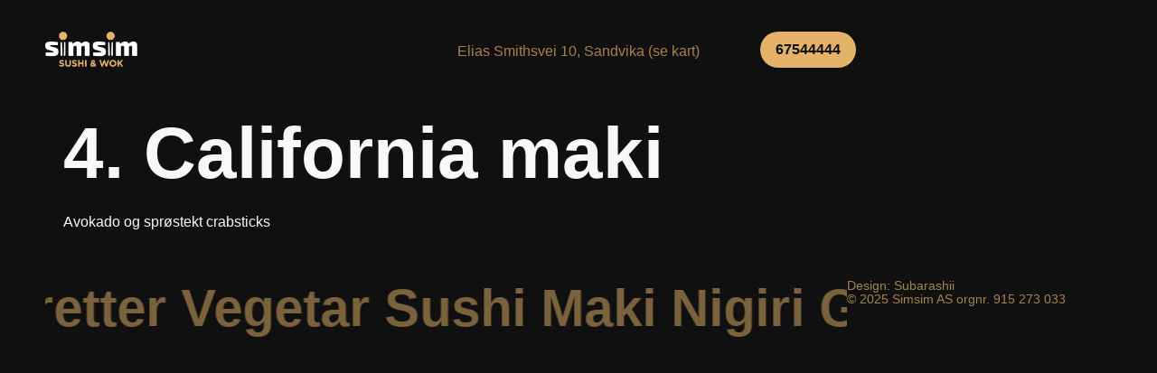

--- FILE ---
content_type: text/html; charset=UTF-8
request_url: https://www.simsim.no/matretter/california-maki/
body_size: 9971
content:
<!doctype html>
<html lang="nb-NO">
<head>
	<meta charset="UTF-8">
	<meta name="viewport" content="width=device-width, initial-scale=1">
	<link rel="profile" href="https://gmpg.org/xfn/11">
	<title>4. California maki &#8211; Simsim</title>
<meta name='robots' content='max-image-preview:large' />
	<style>img:is([sizes="auto" i], [sizes^="auto," i]) { contain-intrinsic-size: 3000px 1500px }</style>
	<link rel="alternate" type="application/rss+xml" title="Simsim &raquo; strøm" href="https://www.simsim.no/feed/" />
<script>
window._wpemojiSettings = {"baseUrl":"https:\/\/s.w.org\/images\/core\/emoji\/16.0.1\/72x72\/","ext":".png","svgUrl":"https:\/\/s.w.org\/images\/core\/emoji\/16.0.1\/svg\/","svgExt":".svg","source":{"concatemoji":"https:\/\/www.simsim.no\/wp-includes\/js\/wp-emoji-release.min.js?ver=6.8.3"}};
/*! This file is auto-generated */
!function(s,n){var o,i,e;function c(e){try{var t={supportTests:e,timestamp:(new Date).valueOf()};sessionStorage.setItem(o,JSON.stringify(t))}catch(e){}}function p(e,t,n){e.clearRect(0,0,e.canvas.width,e.canvas.height),e.fillText(t,0,0);var t=new Uint32Array(e.getImageData(0,0,e.canvas.width,e.canvas.height).data),a=(e.clearRect(0,0,e.canvas.width,e.canvas.height),e.fillText(n,0,0),new Uint32Array(e.getImageData(0,0,e.canvas.width,e.canvas.height).data));return t.every(function(e,t){return e===a[t]})}function u(e,t){e.clearRect(0,0,e.canvas.width,e.canvas.height),e.fillText(t,0,0);for(var n=e.getImageData(16,16,1,1),a=0;a<n.data.length;a++)if(0!==n.data[a])return!1;return!0}function f(e,t,n,a){switch(t){case"flag":return n(e,"\ud83c\udff3\ufe0f\u200d\u26a7\ufe0f","\ud83c\udff3\ufe0f\u200b\u26a7\ufe0f")?!1:!n(e,"\ud83c\udde8\ud83c\uddf6","\ud83c\udde8\u200b\ud83c\uddf6")&&!n(e,"\ud83c\udff4\udb40\udc67\udb40\udc62\udb40\udc65\udb40\udc6e\udb40\udc67\udb40\udc7f","\ud83c\udff4\u200b\udb40\udc67\u200b\udb40\udc62\u200b\udb40\udc65\u200b\udb40\udc6e\u200b\udb40\udc67\u200b\udb40\udc7f");case"emoji":return!a(e,"\ud83e\udedf")}return!1}function g(e,t,n,a){var r="undefined"!=typeof WorkerGlobalScope&&self instanceof WorkerGlobalScope?new OffscreenCanvas(300,150):s.createElement("canvas"),o=r.getContext("2d",{willReadFrequently:!0}),i=(o.textBaseline="top",o.font="600 32px Arial",{});return e.forEach(function(e){i[e]=t(o,e,n,a)}),i}function t(e){var t=s.createElement("script");t.src=e,t.defer=!0,s.head.appendChild(t)}"undefined"!=typeof Promise&&(o="wpEmojiSettingsSupports",i=["flag","emoji"],n.supports={everything:!0,everythingExceptFlag:!0},e=new Promise(function(e){s.addEventListener("DOMContentLoaded",e,{once:!0})}),new Promise(function(t){var n=function(){try{var e=JSON.parse(sessionStorage.getItem(o));if("object"==typeof e&&"number"==typeof e.timestamp&&(new Date).valueOf()<e.timestamp+604800&&"object"==typeof e.supportTests)return e.supportTests}catch(e){}return null}();if(!n){if("undefined"!=typeof Worker&&"undefined"!=typeof OffscreenCanvas&&"undefined"!=typeof URL&&URL.createObjectURL&&"undefined"!=typeof Blob)try{var e="postMessage("+g.toString()+"("+[JSON.stringify(i),f.toString(),p.toString(),u.toString()].join(",")+"));",a=new Blob([e],{type:"text/javascript"}),r=new Worker(URL.createObjectURL(a),{name:"wpTestEmojiSupports"});return void(r.onmessage=function(e){c(n=e.data),r.terminate(),t(n)})}catch(e){}c(n=g(i,f,p,u))}t(n)}).then(function(e){for(var t in e)n.supports[t]=e[t],n.supports.everything=n.supports.everything&&n.supports[t],"flag"!==t&&(n.supports.everythingExceptFlag=n.supports.everythingExceptFlag&&n.supports[t]);n.supports.everythingExceptFlag=n.supports.everythingExceptFlag&&!n.supports.flag,n.DOMReady=!1,n.readyCallback=function(){n.DOMReady=!0}}).then(function(){return e}).then(function(){var e;n.supports.everything||(n.readyCallback(),(e=n.source||{}).concatemoji?t(e.concatemoji):e.wpemoji&&e.twemoji&&(t(e.twemoji),t(e.wpemoji)))}))}((window,document),window._wpemojiSettings);
</script>
<style id='wp-emoji-styles-inline-css'>

	img.wp-smiley, img.emoji {
		display: inline !important;
		border: none !important;
		box-shadow: none !important;
		height: 1em !important;
		width: 1em !important;
		margin: 0 0.07em !important;
		vertical-align: -0.1em !important;
		background: none !important;
		padding: 0 !important;
	}
</style>
<link rel='stylesheet' id='wp-block-library-css' href='https://www.simsim.no/wp-includes/css/dist/block-library/style.min.css?ver=6.8.3' media='all' />
<style id='global-styles-inline-css'>
:root{--wp--preset--aspect-ratio--square: 1;--wp--preset--aspect-ratio--4-3: 4/3;--wp--preset--aspect-ratio--3-4: 3/4;--wp--preset--aspect-ratio--3-2: 3/2;--wp--preset--aspect-ratio--2-3: 2/3;--wp--preset--aspect-ratio--16-9: 16/9;--wp--preset--aspect-ratio--9-16: 9/16;--wp--preset--color--black: #000000;--wp--preset--color--cyan-bluish-gray: #abb8c3;--wp--preset--color--white: #ffffff;--wp--preset--color--pale-pink: #f78da7;--wp--preset--color--vivid-red: #cf2e2e;--wp--preset--color--luminous-vivid-orange: #ff6900;--wp--preset--color--luminous-vivid-amber: #fcb900;--wp--preset--color--light-green-cyan: #7bdcb5;--wp--preset--color--vivid-green-cyan: #00d084;--wp--preset--color--pale-cyan-blue: #8ed1fc;--wp--preset--color--vivid-cyan-blue: #0693e3;--wp--preset--color--vivid-purple: #9b51e0;--wp--preset--gradient--vivid-cyan-blue-to-vivid-purple: linear-gradient(135deg,rgba(6,147,227,1) 0%,rgb(155,81,224) 100%);--wp--preset--gradient--light-green-cyan-to-vivid-green-cyan: linear-gradient(135deg,rgb(122,220,180) 0%,rgb(0,208,130) 100%);--wp--preset--gradient--luminous-vivid-amber-to-luminous-vivid-orange: linear-gradient(135deg,rgba(252,185,0,1) 0%,rgba(255,105,0,1) 100%);--wp--preset--gradient--luminous-vivid-orange-to-vivid-red: linear-gradient(135deg,rgba(255,105,0,1) 0%,rgb(207,46,46) 100%);--wp--preset--gradient--very-light-gray-to-cyan-bluish-gray: linear-gradient(135deg,rgb(238,238,238) 0%,rgb(169,184,195) 100%);--wp--preset--gradient--cool-to-warm-spectrum: linear-gradient(135deg,rgb(74,234,220) 0%,rgb(151,120,209) 20%,rgb(207,42,186) 40%,rgb(238,44,130) 60%,rgb(251,105,98) 80%,rgb(254,248,76) 100%);--wp--preset--gradient--blush-light-purple: linear-gradient(135deg,rgb(255,206,236) 0%,rgb(152,150,240) 100%);--wp--preset--gradient--blush-bordeaux: linear-gradient(135deg,rgb(254,205,165) 0%,rgb(254,45,45) 50%,rgb(107,0,62) 100%);--wp--preset--gradient--luminous-dusk: linear-gradient(135deg,rgb(255,203,112) 0%,rgb(199,81,192) 50%,rgb(65,88,208) 100%);--wp--preset--gradient--pale-ocean: linear-gradient(135deg,rgb(255,245,203) 0%,rgb(182,227,212) 50%,rgb(51,167,181) 100%);--wp--preset--gradient--electric-grass: linear-gradient(135deg,rgb(202,248,128) 0%,rgb(113,206,126) 100%);--wp--preset--gradient--midnight: linear-gradient(135deg,rgb(2,3,129) 0%,rgb(40,116,252) 100%);--wp--preset--font-size--small: 13px;--wp--preset--font-size--medium: 20px;--wp--preset--font-size--large: 36px;--wp--preset--font-size--x-large: 42px;--wp--preset--spacing--20: 0.44rem;--wp--preset--spacing--30: 0.67rem;--wp--preset--spacing--40: 1rem;--wp--preset--spacing--50: 1.5rem;--wp--preset--spacing--60: 2.25rem;--wp--preset--spacing--70: 3.38rem;--wp--preset--spacing--80: 5.06rem;--wp--preset--shadow--natural: 6px 6px 9px rgba(0, 0, 0, 0.2);--wp--preset--shadow--deep: 12px 12px 50px rgba(0, 0, 0, 0.4);--wp--preset--shadow--sharp: 6px 6px 0px rgba(0, 0, 0, 0.2);--wp--preset--shadow--outlined: 6px 6px 0px -3px rgba(255, 255, 255, 1), 6px 6px rgba(0, 0, 0, 1);--wp--preset--shadow--crisp: 6px 6px 0px rgba(0, 0, 0, 1);}:root { --wp--style--global--content-size: 800px;--wp--style--global--wide-size: 1200px; }:where(body) { margin: 0; }.wp-site-blocks > .alignleft { float: left; margin-right: 2em; }.wp-site-blocks > .alignright { float: right; margin-left: 2em; }.wp-site-blocks > .aligncenter { justify-content: center; margin-left: auto; margin-right: auto; }:where(.wp-site-blocks) > * { margin-block-start: 24px; margin-block-end: 0; }:where(.wp-site-blocks) > :first-child { margin-block-start: 0; }:where(.wp-site-blocks) > :last-child { margin-block-end: 0; }:root { --wp--style--block-gap: 24px; }:root :where(.is-layout-flow) > :first-child{margin-block-start: 0;}:root :where(.is-layout-flow) > :last-child{margin-block-end: 0;}:root :where(.is-layout-flow) > *{margin-block-start: 24px;margin-block-end: 0;}:root :where(.is-layout-constrained) > :first-child{margin-block-start: 0;}:root :where(.is-layout-constrained) > :last-child{margin-block-end: 0;}:root :where(.is-layout-constrained) > *{margin-block-start: 24px;margin-block-end: 0;}:root :where(.is-layout-flex){gap: 24px;}:root :where(.is-layout-grid){gap: 24px;}.is-layout-flow > .alignleft{float: left;margin-inline-start: 0;margin-inline-end: 2em;}.is-layout-flow > .alignright{float: right;margin-inline-start: 2em;margin-inline-end: 0;}.is-layout-flow > .aligncenter{margin-left: auto !important;margin-right: auto !important;}.is-layout-constrained > .alignleft{float: left;margin-inline-start: 0;margin-inline-end: 2em;}.is-layout-constrained > .alignright{float: right;margin-inline-start: 2em;margin-inline-end: 0;}.is-layout-constrained > .aligncenter{margin-left: auto !important;margin-right: auto !important;}.is-layout-constrained > :where(:not(.alignleft):not(.alignright):not(.alignfull)){max-width: var(--wp--style--global--content-size);margin-left: auto !important;margin-right: auto !important;}.is-layout-constrained > .alignwide{max-width: var(--wp--style--global--wide-size);}body .is-layout-flex{display: flex;}.is-layout-flex{flex-wrap: wrap;align-items: center;}.is-layout-flex > :is(*, div){margin: 0;}body .is-layout-grid{display: grid;}.is-layout-grid > :is(*, div){margin: 0;}body{padding-top: 0px;padding-right: 0px;padding-bottom: 0px;padding-left: 0px;}a:where(:not(.wp-element-button)){text-decoration: underline;}:root :where(.wp-element-button, .wp-block-button__link){background-color: #32373c;border-width: 0;color: #fff;font-family: inherit;font-size: inherit;line-height: inherit;padding: calc(0.667em + 2px) calc(1.333em + 2px);text-decoration: none;}.has-black-color{color: var(--wp--preset--color--black) !important;}.has-cyan-bluish-gray-color{color: var(--wp--preset--color--cyan-bluish-gray) !important;}.has-white-color{color: var(--wp--preset--color--white) !important;}.has-pale-pink-color{color: var(--wp--preset--color--pale-pink) !important;}.has-vivid-red-color{color: var(--wp--preset--color--vivid-red) !important;}.has-luminous-vivid-orange-color{color: var(--wp--preset--color--luminous-vivid-orange) !important;}.has-luminous-vivid-amber-color{color: var(--wp--preset--color--luminous-vivid-amber) !important;}.has-light-green-cyan-color{color: var(--wp--preset--color--light-green-cyan) !important;}.has-vivid-green-cyan-color{color: var(--wp--preset--color--vivid-green-cyan) !important;}.has-pale-cyan-blue-color{color: var(--wp--preset--color--pale-cyan-blue) !important;}.has-vivid-cyan-blue-color{color: var(--wp--preset--color--vivid-cyan-blue) !important;}.has-vivid-purple-color{color: var(--wp--preset--color--vivid-purple) !important;}.has-black-background-color{background-color: var(--wp--preset--color--black) !important;}.has-cyan-bluish-gray-background-color{background-color: var(--wp--preset--color--cyan-bluish-gray) !important;}.has-white-background-color{background-color: var(--wp--preset--color--white) !important;}.has-pale-pink-background-color{background-color: var(--wp--preset--color--pale-pink) !important;}.has-vivid-red-background-color{background-color: var(--wp--preset--color--vivid-red) !important;}.has-luminous-vivid-orange-background-color{background-color: var(--wp--preset--color--luminous-vivid-orange) !important;}.has-luminous-vivid-amber-background-color{background-color: var(--wp--preset--color--luminous-vivid-amber) !important;}.has-light-green-cyan-background-color{background-color: var(--wp--preset--color--light-green-cyan) !important;}.has-vivid-green-cyan-background-color{background-color: var(--wp--preset--color--vivid-green-cyan) !important;}.has-pale-cyan-blue-background-color{background-color: var(--wp--preset--color--pale-cyan-blue) !important;}.has-vivid-cyan-blue-background-color{background-color: var(--wp--preset--color--vivid-cyan-blue) !important;}.has-vivid-purple-background-color{background-color: var(--wp--preset--color--vivid-purple) !important;}.has-black-border-color{border-color: var(--wp--preset--color--black) !important;}.has-cyan-bluish-gray-border-color{border-color: var(--wp--preset--color--cyan-bluish-gray) !important;}.has-white-border-color{border-color: var(--wp--preset--color--white) !important;}.has-pale-pink-border-color{border-color: var(--wp--preset--color--pale-pink) !important;}.has-vivid-red-border-color{border-color: var(--wp--preset--color--vivid-red) !important;}.has-luminous-vivid-orange-border-color{border-color: var(--wp--preset--color--luminous-vivid-orange) !important;}.has-luminous-vivid-amber-border-color{border-color: var(--wp--preset--color--luminous-vivid-amber) !important;}.has-light-green-cyan-border-color{border-color: var(--wp--preset--color--light-green-cyan) !important;}.has-vivid-green-cyan-border-color{border-color: var(--wp--preset--color--vivid-green-cyan) !important;}.has-pale-cyan-blue-border-color{border-color: var(--wp--preset--color--pale-cyan-blue) !important;}.has-vivid-cyan-blue-border-color{border-color: var(--wp--preset--color--vivid-cyan-blue) !important;}.has-vivid-purple-border-color{border-color: var(--wp--preset--color--vivid-purple) !important;}.has-vivid-cyan-blue-to-vivid-purple-gradient-background{background: var(--wp--preset--gradient--vivid-cyan-blue-to-vivid-purple) !important;}.has-light-green-cyan-to-vivid-green-cyan-gradient-background{background: var(--wp--preset--gradient--light-green-cyan-to-vivid-green-cyan) !important;}.has-luminous-vivid-amber-to-luminous-vivid-orange-gradient-background{background: var(--wp--preset--gradient--luminous-vivid-amber-to-luminous-vivid-orange) !important;}.has-luminous-vivid-orange-to-vivid-red-gradient-background{background: var(--wp--preset--gradient--luminous-vivid-orange-to-vivid-red) !important;}.has-very-light-gray-to-cyan-bluish-gray-gradient-background{background: var(--wp--preset--gradient--very-light-gray-to-cyan-bluish-gray) !important;}.has-cool-to-warm-spectrum-gradient-background{background: var(--wp--preset--gradient--cool-to-warm-spectrum) !important;}.has-blush-light-purple-gradient-background{background: var(--wp--preset--gradient--blush-light-purple) !important;}.has-blush-bordeaux-gradient-background{background: var(--wp--preset--gradient--blush-bordeaux) !important;}.has-luminous-dusk-gradient-background{background: var(--wp--preset--gradient--luminous-dusk) !important;}.has-pale-ocean-gradient-background{background: var(--wp--preset--gradient--pale-ocean) !important;}.has-electric-grass-gradient-background{background: var(--wp--preset--gradient--electric-grass) !important;}.has-midnight-gradient-background{background: var(--wp--preset--gradient--midnight) !important;}.has-small-font-size{font-size: var(--wp--preset--font-size--small) !important;}.has-medium-font-size{font-size: var(--wp--preset--font-size--medium) !important;}.has-large-font-size{font-size: var(--wp--preset--font-size--large) !important;}.has-x-large-font-size{font-size: var(--wp--preset--font-size--x-large) !important;}
:root :where(.wp-block-pullquote){font-size: 1.5em;line-height: 1.6;}
</style>
<link rel='stylesheet' id='hello-elementor-css' href='https://usercontent.one/wp/www.simsim.no/wp-content/themes/hello-elementor/assets/css/reset.css?ver=3.4.5&media=1756751372' media='all' />
<link rel='stylesheet' id='hello-elementor-theme-style-css' href='https://usercontent.one/wp/www.simsim.no/wp-content/themes/hello-elementor/assets/css/theme.css?ver=3.4.5&media=1756751372' media='all' />
<link rel='stylesheet' id='hello-elementor-header-footer-css' href='https://usercontent.one/wp/www.simsim.no/wp-content/themes/hello-elementor/assets/css/header-footer.css?ver=3.4.5&media=1756751372' media='all' />
<link rel='stylesheet' id='elementor-frontend-css' href='https://usercontent.one/wp/www.simsim.no/wp-content/plugins/elementor/assets/css/frontend.min.css?ver=3.32.5&media=1756751372' media='all' />
<link rel='stylesheet' id='elementor-post-3053-css' href='https://usercontent.one/wp/www.simsim.no/wp-content/uploads/elementor/css/post-3053.css?media=1756751372?ver=1762564014' media='all' />
<link rel='stylesheet' id='widget-image-css' href='https://usercontent.one/wp/www.simsim.no/wp-content/plugins/elementor/assets/css/widget-image.min.css?ver=3.32.5&media=1756751372' media='all' />
<link rel='stylesheet' id='widget-heading-css' href='https://usercontent.one/wp/www.simsim.no/wp-content/plugins/elementor/assets/css/widget-heading.min.css?ver=3.32.5&media=1756751372' media='all' />
<link rel='stylesheet' id='elementor-icons-css' href='https://usercontent.one/wp/www.simsim.no/wp-content/plugins/elementor/assets/lib/eicons/css/elementor-icons.min.css?ver=5.44.0&media=1756751372' media='all' />
<link rel='stylesheet' id='elementor-post-3514-css' href='https://usercontent.one/wp/www.simsim.no/wp-content/uploads/elementor/css/post-3514.css?media=1756751372?ver=1762564014' media='all' />
<link rel='stylesheet' id='elementor-post-3531-css' href='https://usercontent.one/wp/www.simsim.no/wp-content/uploads/elementor/css/post-3531.css?media=1756751372?ver=1762564014' media='all' />
<link rel='stylesheet' id='elementor-gf-local-dmsans-css' href='http://www.simsim.no/wp-content/uploads/elementor/google-fonts/css/dmsans.css?ver=1742258431' media='all' />
<link rel='stylesheet' id='elementor-icons-Line-and-solid-icons_food-css' href='http://www.simsim.no/wp-content/uploads/elementor/custom-icons/Line-and-solid-icons_food/style.css?ver=1.0.0' media='all' />
<link rel='stylesheet' id='elementor-icons-NyeIkoner-css' href='http://www.simsim.no/wp-content/uploads/elementor/custom-icons/NyeIkoner/style.css?ver=1.0.0' media='all' />
<script src="https://www.simsim.no/wp-includes/js/jquery/jquery.min.js?ver=3.7.1" id="jquery-core-js"></script>
<script src="https://www.simsim.no/wp-includes/js/jquery/jquery-migrate.min.js?ver=3.4.1" id="jquery-migrate-js"></script>
<link rel="https://api.w.org/" href="https://www.simsim.no/wp-json/" /><link rel="alternate" title="JSON" type="application/json" href="https://www.simsim.no/wp-json/wp/v2/matretter/3911" /><link rel="EditURI" type="application/rsd+xml" title="RSD" href="https://www.simsim.no/xmlrpc.php?rsd" />
<meta name="generator" content="WordPress 6.8.3" />
<link rel="canonical" href="https://www.simsim.no/matretter/california-maki/" />
<link rel='shortlink' href='https://www.simsim.no/?p=3911' />
<link rel="alternate" title="oEmbed (JSON)" type="application/json+oembed" href="https://www.simsim.no/wp-json/oembed/1.0/embed?url=https%3A%2F%2Fwww.simsim.no%2Fmatretter%2Fcalifornia-maki%2F" />
<link rel="alternate" title="oEmbed (XML)" type="text/xml+oembed" href="https://www.simsim.no/wp-json/oembed/1.0/embed?url=https%3A%2F%2Fwww.simsim.no%2Fmatretter%2Fcalifornia-maki%2F&#038;format=xml" />
<style>[class*=" icon-oc-"],[class^=icon-oc-]{speak:none;font-style:normal;font-weight:400;font-variant:normal;text-transform:none;line-height:1;-webkit-font-smoothing:antialiased;-moz-osx-font-smoothing:grayscale}.icon-oc-one-com-white-32px-fill:before{content:"901"}.icon-oc-one-com:before{content:"900"}#one-com-icon,.toplevel_page_onecom-wp .wp-menu-image{speak:none;display:flex;align-items:center;justify-content:center;text-transform:none;line-height:1;-webkit-font-smoothing:antialiased;-moz-osx-font-smoothing:grayscale}.onecom-wp-admin-bar-item>a,.toplevel_page_onecom-wp>.wp-menu-name{font-size:16px;font-weight:400;line-height:1}.toplevel_page_onecom-wp>.wp-menu-name img{width:69px;height:9px;}.wp-submenu-wrap.wp-submenu>.wp-submenu-head>img{width:88px;height:auto}.onecom-wp-admin-bar-item>a img{height:7px!important}.onecom-wp-admin-bar-item>a img,.toplevel_page_onecom-wp>.wp-menu-name img{opacity:.8}.onecom-wp-admin-bar-item.hover>a img,.toplevel_page_onecom-wp.wp-has-current-submenu>.wp-menu-name img,li.opensub>a.toplevel_page_onecom-wp>.wp-menu-name img{opacity:1}#one-com-icon:before,.onecom-wp-admin-bar-item>a:before,.toplevel_page_onecom-wp>.wp-menu-image:before{content:'';position:static!important;background-color:rgba(240,245,250,.4);border-radius:102px;width:18px;height:18px;padding:0!important}.onecom-wp-admin-bar-item>a:before{width:14px;height:14px}.onecom-wp-admin-bar-item.hover>a:before,.toplevel_page_onecom-wp.opensub>a>.wp-menu-image:before,.toplevel_page_onecom-wp.wp-has-current-submenu>.wp-menu-image:before{background-color:#76b82a}.onecom-wp-admin-bar-item>a{display:inline-flex!important;align-items:center;justify-content:center}#one-com-logo-wrapper{font-size:4em}#one-com-icon{vertical-align:middle}.imagify-welcome{display:none !important;}</style><meta name="generator" content="Elementor 3.32.5; features: additional_custom_breakpoints; settings: css_print_method-external, google_font-enabled, font_display-swap">
			<style>
				.e-con.e-parent:nth-of-type(n+4):not(.e-lazyloaded):not(.e-no-lazyload),
				.e-con.e-parent:nth-of-type(n+4):not(.e-lazyloaded):not(.e-no-lazyload) * {
					background-image: none !important;
				}
				@media screen and (max-height: 1024px) {
					.e-con.e-parent:nth-of-type(n+3):not(.e-lazyloaded):not(.e-no-lazyload),
					.e-con.e-parent:nth-of-type(n+3):not(.e-lazyloaded):not(.e-no-lazyload) * {
						background-image: none !important;
					}
				}
				@media screen and (max-height: 640px) {
					.e-con.e-parent:nth-of-type(n+2):not(.e-lazyloaded):not(.e-no-lazyload),
					.e-con.e-parent:nth-of-type(n+2):not(.e-lazyloaded):not(.e-no-lazyload) * {
						background-image: none !important;
					}
				}
			</style>
						<meta name="theme-color" content="#101010">
			<link rel="icon" href="https://usercontent.one/wp/www.simsim.no/wp-content/uploads/2023/02/cropped-SS_favicon-32x32.png?media=1756751372" sizes="32x32" />
<link rel="icon" href="https://usercontent.one/wp/www.simsim.no/wp-content/uploads/2023/02/cropped-SS_favicon-192x192.png?media=1756751372" sizes="192x192" />
<link rel="apple-touch-icon" href="https://usercontent.one/wp/www.simsim.no/wp-content/uploads/2023/02/cropped-SS_favicon-180x180.png?media=1756751372" />
<meta name="msapplication-TileImage" content="https://usercontent.one/wp/www.simsim.no/wp-content/uploads/2023/02/cropped-SS_favicon-270x270.png?media=1756751372" />
		<style id="wp-custom-css">
			.elementor-widget-text-editor p:last-child{ margin-bottom:0px;}

::selection {
    color: #000000;
    background: #E4B369;
}		</style>
		</head>
<body class="wp-singular matretter-template-default single single-matretter postid-3911 wp-embed-responsive wp-theme-hello-elementor hello-elementor-default elementor-default elementor-kit-3053">


<a class="skip-link screen-reader-text" href="#content">Skip to content</a>

		<header data-elementor-type="header" data-elementor-id="3514" class="elementor elementor-3514 elementor-location-header" data-elementor-post-type="elementor_library">
			<div class="elementor-element elementor-element-35f4426 e-con-full e-flex e-con e-parent" data-id="35f4426" data-element_type="container">
		<div class="elementor-element elementor-element-21b29c9 e-con-full e-flex e-con e-parent" data-id="21b29c9" data-element_type="container">
				<div class="elementor-element elementor-element-b48356e elementor-widget elementor-widget-image" data-id="b48356e" data-element_type="widget" data-widget_type="image.default">
				<div class="elementor-widget-container">
																<a href="https://www.simsim.no">
							<img width="356" height="134" src="https://usercontent.one/wp/www.simsim.no/wp-content/uploads/2023/02/SimsimLogo2.png?media=1756751372" class="attachment-large size-large wp-image-3100" alt="" srcset="https://usercontent.one/wp/www.simsim.no/wp-content/uploads/2023/02/SimsimLogo2.png?media=1756751372 356w, https://usercontent.one/wp/www.simsim.no/wp-content/uploads/2023/02/SimsimLogo2-300x113.png?media=1756751372 300w" sizes="(max-width: 356px) 100vw, 356px" />								</a>
															</div>
				</div>
				</div>
		<div class="elementor-element elementor-element-e7b4507 e-con-full e-flex e-con e-parent" data-id="e7b4507" data-element_type="container">
				<div class="elementor-element elementor-element-f81a869 elementor-widget elementor-widget-text-editor" data-id="f81a869" data-element_type="widget" data-widget_type="text-editor.default">
				<div class="elementor-widget-container">
									<div class="x9f619 x1n2onr6 x1ja2u2z x78zum5 x2lah0s x1nhvcw1 x1qjc9v5 xozqiw3 x1q0g3np xyamay9 xykv574 xbmpl8g x4cne27 xifccgj"><div class="x1i10hfl xjbqb8w x6umtig x1b1mbwd xaqea5y xav7gou x9f619 x1ypdohk xt0psk2 xe8uvvx xdj266r x11i5rnm xat24cr x1mh8g0r xexx8yu x4uap5 x18d9i69 xkhd6sd x16tdsg8 x1hl2dhg xggy1nq x1a2a7pz x1heor9g xt0b8zv" tabindex="0" role="button"><a href="https://goo.gl/maps/SiasBcLoabrd7twQ8" target="_blank" rel="noopener"><span class="x193iq5w xeuugli x13faqbe x1vvkbs xlh3980 xvmahel x1n0sxbx x1lliihq x1s928wv xhkezso x1gmr53x x1cpjm7i x1fgarty x1943h6x xudqn12 x3x7a5m x6prxxf xvq8zen xo1l8bm xzsf02u" dir="auto">Elias Smithsvei 10, Sandvika (se kart)</span></a></div></div>								</div>
				</div>
				</div>
		<div class="elementor-element elementor-element-48e6b95 e-con-full e-flex e-con e-parent" data-id="48e6b95" data-element_type="container">
				<div class="elementor-element elementor-element-18d1c5b elementor-hidden-desktop elementor-hidden-tablet elementor-view-default elementor-widget elementor-widget-icon" data-id="18d1c5b" data-element_type="widget" data-widget_type="icon.default">
				<div class="elementor-widget-container">
							<div class="elementor-icon-wrapper">
			<a class="elementor-icon" href="https://goo.gl/maps/SiasBcLoabrd7twQ8" target="_blank">
			<i aria-hidden="true" class="ikon Line-and-solid-iconslocation"></i>			</a>
		</div>
						</div>
				</div>
				<div class="elementor-element elementor-element-759a7eb elementor-hidden-desktop elementor-view-default elementor-widget elementor-widget-icon" data-id="759a7eb" data-element_type="widget" data-widget_type="icon.default">
				<div class="elementor-widget-container">
							<div class="elementor-icon-wrapper">
			<a class="elementor-icon" href="https://www.simsim.no/meny-2/">
			<i aria-hidden="true" class="ikon Line-and-solid-iconsmenu-book-alt"></i>			</a>
		</div>
						</div>
				</div>
				<div class="elementor-element elementor-element-cd3d2e0 elementor-hidden-desktop elementor-view-default elementor-widget elementor-widget-icon" data-id="cd3d2e0" data-element_type="widget" data-widget_type="icon.default">
				<div class="elementor-widget-container">
							<div class="elementor-icon-wrapper">
			<a class="elementor-icon" href="tel:%2067544444">
			<i aria-hidden="true" class="icon nyeikoner-phone"></i>			</a>
		</div>
						</div>
				</div>
				<div class="elementor-element elementor-element-dccd4ab elementor-hidden-mobile elementor-widget elementor-widget-button" data-id="dccd4ab" data-element_type="widget" data-widget_type="button.default">
				<div class="elementor-widget-container">
									<div class="elementor-button-wrapper">
					<a class="elementor-button elementor-button-link elementor-size-sm" href="tel:%2067544444">
						<span class="elementor-button-content-wrapper">
						<span class="elementor-button-icon">
				<i aria-hidden="true" class="icon nyeikoner-phone"></i>			</span>
									<span class="elementor-button-text">67544444</span>
					</span>
					</a>
				</div>
								</div>
				</div>
				</div>
				</div>
				</header>
		
<main id="content" class="site-main post-3911 matretter type-matretter status-publish has-post-thumbnail hentry category-maki kategori-maki">

			<div class="page-header">
			<h1 class="entry-title">4. California maki</h1>		</div>
	
	<div class="page-content">
		
<p>Avokado og sprøstekt crabsticks</p>

		
			</div>

	
</main>

			<footer data-elementor-type="footer" data-elementor-id="3531" class="elementor elementor-3531 elementor-location-footer" data-elementor-post-type="elementor_library">
			<div class="elementor-element elementor-element-c9768d7 e-con-full e-flex e-con e-parent" data-id="c9768d7" data-element_type="container">
		<div class="elementor-element elementor-element-6119e3c e-con-full e-flex e-con e-child" data-id="6119e3c" data-element_type="container">
		<div class="elementor-element elementor-element-a6d2380 e-con-full e-flex e-con e-child" data-id="a6d2380" data-element_type="container">
				<div class="elementor-element elementor-element-a131d99 elementor-widget elementor-widget-html" data-id="a131d99" data-element_type="widget" data-widget_type="html.default">
				<div class="elementor-widget-container">
					<style>
body{
    --speed: 20s;
}
.sliding-text .elementor-widget-wrap{
    display: block !important;
}
.sliding-text .elementor-widget{
    overflow: hidden;
    width: 10000vw !important;
    max-width: 10000vw !important;
}
.sliding-text .sliding .elementor-widget-container{
    -webkit-animation: sliding var(--speed) linear infinite;
    -moz-animation: sliding var(--speed) linear infinite;
    -o-animation: sliding var(--speed) linear infinite;
    animation: sliding var(--speed) linear infinite;
}
.sliding-text .elementor-widget-container{
    float: left;
}
.sliding-text.reverse{
    transform: rotate(180deg);
}
.sliding-text.reverse .sliding .elementor-heading-title{
    transform: scale(-1, -1);
}
@keyframe sliding{
0%{ transform: translateX(0); }
100%{ transform: translateX(-100%); }
}
@-webkit-keyframes sliding {
0%{ transform: translateX(0); }
100%{ transform: translateX(-100%); }
}
@-moz-keyframes sliding {
0%{ transform: translateX(0); }
100%{ transform: translateX(-100%); }
}
@-o-keyframes sliding {
0%{ transform: translateX(0); }
100%{ transform: translateX(-100%); }
}
@keyframes sliding {
0%{ transform: translateX(0); }
100%{ transform: translateX(-100%); }
}
</style>

<script src="https://code.jquery.com/jquery-3.6.0.min.js"></script>
<script>
var $ = jQuery

$(document).ready(function(){

    var h = []

    $('.sliding-text').each(function(){
        h.push($(this).find('.elementor-widget').clone().html())
    })
    
    function init(){
        $('.sliding-text').each(function(i){

            var $this = $(this)

            $this.find('.elementor-widget').removeClass('sliding')

            var amount = Math.ceil($(window).width()/$(this).find('.elementor-widget-container').outerWidth(true)) + 1

            $this.find('.elementor-widget').empty().addClass('sliding')
            $this.find('.elementor-widget').html(h[i].repeat(amount))
        })  
    }
    
    init()
    $(window).on('load resize', init)
})
</script>

				</div>
				</div>
		<div class="elementor-element elementor-element-f6fa4b4 e-con-full sliding-text e-flex e-con e-child" data-id="f6fa4b4" data-element_type="container">
				<div class="elementor-element elementor-element-87f1ba4 elementor-widget elementor-widget-heading" data-id="87f1ba4" data-element_type="widget" data-widget_type="heading.default">
				<div class="elementor-widget-container">
					<h3 class="elementor-heading-title elementor-size-default">Varmretter  Vegetar  Sushi   Maki   Nigiri   Gunkan  Sashimi  </h3>				</div>
				</div>
				</div>
				</div>
		<div class="elementor-element elementor-element-489ce85 e-con-full e-flex e-con e-child" data-id="489ce85" data-element_type="container">
				<div class="elementor-element elementor-element-8347659 elementor-widget elementor-widget-text-editor" data-id="8347659" data-element_type="widget" data-widget_type="text-editor.default">
				<div class="elementor-widget-container">
									<div class="x9f619 x1n2onr6 x1ja2u2z x78zum5 x2lah0s x1nhvcw1 x1qjc9v5 xozqiw3 x1q0g3np xyamay9 xykv574 xbmpl8g x4cne27 xifccgj"><p class="x1i10hfl xjbqb8w x6umtig x1b1mbwd xaqea5y xav7gou x9f619 x1ypdohk xt0psk2 xe8uvvx xdj266r x11i5rnm xat24cr x1mh8g0r xexx8yu x4uap5 x18d9i69 xkhd6sd x16tdsg8 x1hl2dhg xggy1nq x1a2a7pz x1heor9g xt0b8zv" tabindex="0" role="button"><a href="http://www.tomyhoang.com/" target="_blank" rel="noopener"><span class="x193iq5w xeuugli x13faqbe x1vvkbs xlh3980 xvmahel x1n0sxbx x1lliihq x1s928wv xhkezso x1gmr53x x1cpjm7i x1fgarty x1943h6x xudqn12 x3x7a5m x6prxxf xvq8zen xo1l8bm xzsf02u" dir="auto">Design: Subarashii</span></a></p></div>								</div>
				</div>
				<div class="elementor-element elementor-element-0b0b879 elementor-widget elementor-widget-heading" data-id="0b0b879" data-element_type="widget" data-widget_type="heading.default">
				<div class="elementor-widget-container">
					<h6 class="elementor-heading-title elementor-size-default">© 2025 Simsim AS orgnr. 915 273 033</h6>				</div>
				</div>
				</div>
				</div>
				</div>
				</footer>
		
<script type="speculationrules">
{"prefetch":[{"source":"document","where":{"and":[{"href_matches":"\/*"},{"not":{"href_matches":["\/wp-*.php","\/wp-admin\/*","\/wp-content\/uploads\/*","\/wp-content\/*","\/wp-content\/plugins\/*","\/wp-content\/themes\/hello-elementor\/*","\/*\\?(.+)"]}},{"not":{"selector_matches":"a[rel~=\"nofollow\"]"}},{"not":{"selector_matches":".no-prefetch, .no-prefetch a"}}]},"eagerness":"conservative"}]}
</script>

			<script>
				const lazyloadRunObserver = () => {
					const lazyloadBackgrounds = document.querySelectorAll( `.e-con.e-parent:not(.e-lazyloaded)` );
					const lazyloadBackgroundObserver = new IntersectionObserver( ( entries ) => {
						entries.forEach( ( entry ) => {
							if ( entry.isIntersecting ) {
								let lazyloadBackground = entry.target;
								if( lazyloadBackground ) {
									lazyloadBackground.classList.add( 'e-lazyloaded' );
								}
								lazyloadBackgroundObserver.unobserve( entry.target );
							}
						});
					}, { rootMargin: '200px 0px 200px 0px' } );
					lazyloadBackgrounds.forEach( ( lazyloadBackground ) => {
						lazyloadBackgroundObserver.observe( lazyloadBackground );
					} );
				};
				const events = [
					'DOMContentLoaded',
					'elementor/lazyload/observe',
				];
				events.forEach( ( event ) => {
					document.addEventListener( event, lazyloadRunObserver );
				} );
			</script>
			<script src="https://usercontent.one/wp/www.simsim.no/wp-content/themes/hello-elementor/assets/js/hello-frontend.js?ver=3.4.5&media=1756751372" id="hello-theme-frontend-js"></script>
<script src="https://usercontent.one/wp/www.simsim.no/wp-content/plugins/elementor/assets/js/webpack.runtime.min.js?ver=3.32.5&media=1756751372" id="elementor-webpack-runtime-js"></script>
<script src="https://usercontent.one/wp/www.simsim.no/wp-content/plugins/elementor/assets/js/frontend-modules.min.js?ver=3.32.5&media=1756751372" id="elementor-frontend-modules-js"></script>
<script src="https://www.simsim.no/wp-includes/js/jquery/ui/core.min.js?ver=1.13.3" id="jquery-ui-core-js"></script>
<script id="elementor-frontend-js-before">
var elementorFrontendConfig = {"environmentMode":{"edit":false,"wpPreview":false,"isScriptDebug":false},"i18n":{"shareOnFacebook":"Del p\u00e5 Facebook","shareOnTwitter":"Del p\u00e5 Twitter","pinIt":"Fest det","download":"Last ned","downloadImage":"Last ned bilde","fullscreen":"Fullskjerm","zoom":"Zoom","share":"Del","playVideo":"Start video","previous":"Forrige","next":"Neste","close":"Lukk","a11yCarouselPrevSlideMessage":"Previous slide","a11yCarouselNextSlideMessage":"Next slide","a11yCarouselFirstSlideMessage":"This is the first slide","a11yCarouselLastSlideMessage":"This is the last slide","a11yCarouselPaginationBulletMessage":"Go to slide"},"is_rtl":false,"breakpoints":{"xs":0,"sm":480,"md":768,"lg":1025,"xl":1440,"xxl":1600},"responsive":{"breakpoints":{"mobile":{"label":"Mobil st\u00e5ende","value":767,"default_value":767,"direction":"max","is_enabled":true},"mobile_extra":{"label":"Mobil liggende","value":880,"default_value":880,"direction":"max","is_enabled":false},"tablet":{"label":"Tablet Portrait","value":1024,"default_value":1024,"direction":"max","is_enabled":true},"tablet_extra":{"label":"Tablet Landscape","value":1200,"default_value":1200,"direction":"max","is_enabled":false},"laptop":{"label":"Laptop","value":1366,"default_value":1366,"direction":"max","is_enabled":false},"widescreen":{"label":"Bredskjerm","value":2400,"default_value":2400,"direction":"min","is_enabled":false}},
"hasCustomBreakpoints":false},"version":"3.32.5","is_static":false,"experimentalFeatures":{"additional_custom_breakpoints":true,"container":true,"theme_builder_v2":true,"hello-theme-header-footer":true,"nested-elements":true,"home_screen":true,"global_classes_should_enforce_capabilities":true,"e_variables":true,"cloud-library":true,"e_opt_in_v4_page":true,"import-export-customization":true,"mega-menu":true,"e_pro_variables":true},"urls":{"assets":"https:\/\/www.simsim.no\/wp-content\/plugins\/elementor\/assets\/","ajaxurl":"https:\/\/www.simsim.no\/wp-admin\/admin-ajax.php","uploadUrl":"http:\/\/www.simsim.no\/wp-content\/uploads"},"nonces":{"floatingButtonsClickTracking":"6d564810de"},"swiperClass":"swiper","settings":{"page":[],"editorPreferences":[]},"kit":{"body_background_background":"classic","active_breakpoints":["viewport_mobile","viewport_tablet"],"global_image_lightbox":"yes","lightbox_enable_counter":"yes","lightbox_enable_fullscreen":"yes","lightbox_enable_zoom":"yes","lightbox_enable_share":"yes","lightbox_title_src":"title","lightbox_description_src":"description","hello_header_logo_type":"title","hello_header_menu_layout":"horizontal","hello_footer_logo_type":"logo"},"post":{"id":3911,"title":"4.%20California%20maki%20%E2%80%93%20Simsim","excerpt":"","featuredImage":"https:\/\/www.simsim.no\/wp-content\/uploads\/2014\/05\/California.jpg"}};
</script>
<script src="https://usercontent.one/wp/www.simsim.no/wp-content/plugins/elementor/assets/js/frontend.min.js?ver=3.32.5&media=1756751372" id="elementor-frontend-js"></script>
<script src="https://usercontent.one/wp/www.simsim.no/wp-content/plugins/elementor-pro/assets/js/webpack-pro.runtime.min.js?ver=3.32.3&media=1756751372" id="elementor-pro-webpack-runtime-js"></script>
<script src="https://www.simsim.no/wp-includes/js/dist/hooks.min.js?ver=4d63a3d491d11ffd8ac6" id="wp-hooks-js"></script>
<script src="https://www.simsim.no/wp-includes/js/dist/i18n.min.js?ver=5e580eb46a90c2b997e6" id="wp-i18n-js"></script>
<script id="wp-i18n-js-after">
wp.i18n.setLocaleData( { 'text direction\u0004ltr': [ 'ltr' ] } );
</script>
<script id="elementor-pro-frontend-js-before">
var ElementorProFrontendConfig = {"ajaxurl":"https:\/\/www.simsim.no\/wp-admin\/admin-ajax.php","nonce":"a7cc1d6a7d","urls":{"assets":"https:\/\/www.simsim.no\/wp-content\/plugins\/elementor-pro\/assets\/","rest":"https:\/\/www.simsim.no\/wp-json\/"},"settings":{"lazy_load_background_images":true},"popup":{"hasPopUps":false},"shareButtonsNetworks":{"facebook":{"title":"Facebook","has_counter":true},"twitter":{"title":"Twitter"},"linkedin":{"title":"LinkedIn","has_counter":true},"pinterest":{"title":"Pinterest","has_counter":true},"reddit":{"title":"Reddit","has_counter":true},"vk":{"title":"VK","has_counter":true},"odnoklassniki":{"title":"OK","has_counter":true},"tumblr":{"title":"Tumblr"},"digg":{"title":"Digg"},"skype":{"title":"Skype"},"stumbleupon":{"title":"StumbleUpon","has_counter":true},"mix":{"title":"Mix"},"telegram":{"title":"Telegram"},"pocket":{"title":"Pocket","has_counter":true},"xing":{"title":"XING","has_counter":true},"whatsapp":{"title":"WhatsApp"},"email":{"title":"Email"},"print":{"title":"Print"},"x-twitter":{"title":"X"},"threads":{"title":"Threads"}},
"facebook_sdk":{"lang":"nb_NO","app_id":""},"lottie":{"defaultAnimationUrl":"https:\/\/www.simsim.no\/wp-content\/plugins\/elementor-pro\/modules\/lottie\/assets\/animations\/default.json"}};
</script>
<script src="https://usercontent.one/wp/www.simsim.no/wp-content/plugins/elementor-pro/assets/js/frontend.min.js?ver=3.32.3&media=1756751372" id="elementor-pro-frontend-js"></script>
<script src="https://usercontent.one/wp/www.simsim.no/wp-content/plugins/elementor-pro/assets/js/elements-handlers.min.js?ver=3.32.3&media=1756751372" id="pro-elements-handlers-js"></script>
<script id="ocvars">var ocSiteMeta = {plugins: {"a3e4aa5d9179da09d8af9b6802f861a8": 1,"b904efd4c2b650207df23db3e5b40c86": 1,"a3fe9dc9824eccbd72b7e5263258ab2c": 1}}</script>
</body>
</html>


--- FILE ---
content_type: text/css
request_url: https://usercontent.one/wp/www.simsim.no/wp-content/uploads/elementor/css/post-3053.css?media=1756751372?ver=1762564014
body_size: 621
content:
.elementor-kit-3053{--e-global-color-primary:#E4B369;--e-global-color-secondary:#54595F;--e-global-color-text:#F8F8F8;--e-global-color-accent:#E4B369;--e-global-color-c70846a:#101010;--e-global-color-7bebc66:#A7824B;background-color:var( --e-global-color-c70846a );color:var( --e-global-color-text );font-family:"DM Sans", Sans-serif;font-size:1em;}.elementor-kit-3053 button,.elementor-kit-3053 input[type="button"],.elementor-kit-3053 input[type="submit"],.elementor-kit-3053 .elementor-button{background-color:var( --e-global-color-accent );font-family:"DM Sans", Sans-serif;font-size:1em;font-weight:500;color:var( --e-global-color-c70846a );border-style:none;border-radius:25px 25px 25px 25px;padding:12px 17px 12px 17px;}.elementor-kit-3053 button:hover,.elementor-kit-3053 button:focus,.elementor-kit-3053 input[type="button"]:hover,.elementor-kit-3053 input[type="button"]:focus,.elementor-kit-3053 input[type="submit"]:hover,.elementor-kit-3053 input[type="submit"]:focus,.elementor-kit-3053 .elementor-button:hover,.elementor-kit-3053 .elementor-button:focus{background-color:var( --e-global-color-7bebc66 );color:var( --e-global-color-c70846a );}.elementor-kit-3053 a{color:var( --e-global-color-7bebc66 );}.elementor-kit-3053 a:hover{color:var( --e-global-color-accent );}.elementor-kit-3053 h1{color:var( --e-global-color-text );font-family:"DM Sans", Sans-serif;font-size:5em;font-weight:900;}.elementor-kit-3053 h2{color:var( --e-global-color-text );font-family:"DM Sans", Sans-serif;font-size:3em;font-weight:900;}.elementor-kit-3053 h3{font-family:"DM Sans", Sans-serif;font-size:3.6em;font-weight:bold;line-height:1.2em;}.elementor-kit-3053 h4{color:var( --e-global-color-7bebc66 );font-family:"DM Sans", Sans-serif;font-size:1em;}.elementor-kit-3053 h5{color:var( --e-global-color-accent );font-family:"DM Sans", Sans-serif;font-size:1.5em;font-weight:bold;}.elementor-kit-3053 h6{color:var( --e-global-color-7bebc66 );font-size:0.85em;line-height:1.3em;}.elementor-section.elementor-section-boxed > .elementor-container{max-width:1140px;}.e-con{--container-max-width:1140px;}.elementor-widget:not(:last-child){margin-block-end:20px;}.elementor-element{--widgets-spacing:20px 20px;--widgets-spacing-row:20px;--widgets-spacing-column:20px;}{}h1.entry-title{display:var(--page-title-display);}.site-header .site-branding{flex-direction:column;align-items:stretch;}.site-header{padding-inline-end:0px;padding-inline-start:0px;}.site-footer .site-branding{flex-direction:column;align-items:stretch;}@media(max-width:1024px){.elementor-kit-3053{font-size:0.9em;}.elementor-kit-3053 h1{font-size:4em;}.elementor-kit-3053 h2{font-size:2em;}.elementor-kit-3053 h3{font-size:2.8em;line-height:1.5em;}.elementor-kit-3053 h4{font-size:0.9em;}.elementor-kit-3053 h5{font-size:1.4em;}.elementor-kit-3053 button,.elementor-kit-3053 input[type="button"],.elementor-kit-3053 input[type="submit"],.elementor-kit-3053 .elementor-button{font-size:1em;padding:10px 10px 10px 10px;}.elementor-section.elementor-section-boxed > .elementor-container{max-width:1024px;}.e-con{--container-max-width:1024px;}}@media(max-width:767px){.elementor-kit-3053{font-size:0.9em;}.elementor-kit-3053 h1{font-size:2.3em;}.elementor-kit-3053 h2{font-size:1.7em;}.elementor-kit-3053 h3{font-size:2.2em;line-height:1.3em;}.elementor-kit-3053 h4{font-size:0.9em;}.elementor-kit-3053 h5{font-size:1.4em;}.elementor-section.elementor-section-boxed > .elementor-container{max-width:767px;}.e-con{--container-max-width:767px;}}

--- FILE ---
content_type: text/css
request_url: https://usercontent.one/wp/www.simsim.no/wp-content/uploads/elementor/css/post-3514.css?media=1756751372?ver=1762564014
body_size: 976
content:
.elementor-3514 .elementor-element.elementor-element-35f4426{--display:flex;--flex-direction:row;--container-widget-width:initial;--container-widget-height:100%;--container-widget-flex-grow:1;--container-widget-align-self:stretch;--flex-wrap-mobile:wrap;--margin-top:0px;--margin-bottom:0px;--margin-left:0px;--margin-right:0px;--padding-top:35px;--padding-bottom:35px;--padding-left:50px;--padding-right:50px;}.elementor-3514 .elementor-element.elementor-element-21b29c9{--display:flex;--flex-direction:row;--container-widget-width:calc( ( 1 - var( --container-widget-flex-grow ) ) * 100% );--container-widget-height:100%;--container-widget-flex-grow:1;--container-widget-align-self:stretch;--flex-wrap-mobile:wrap;--justify-content:space-between;--align-items:center;--margin-top:0px;--margin-bottom:0px;--margin-left:0px;--margin-right:0px;--padding-top:0px;--padding-bottom:0px;--padding-left:0px;--padding-right:0px;}.elementor-3514 .elementor-element.elementor-element-b48356e img{width:8vw;}.elementor-3514 .elementor-element.elementor-element-e7b4507{--display:flex;--align-items:center;--container-widget-width:calc( ( 1 - var( --container-widget-flex-grow ) ) * 100% );}.elementor-3514 .elementor-element.elementor-element-f81a869:hover .elementor-widget-container{border-style:solid;border-width:0px 0px 1px 0px;border-color:var( --e-global-color-7bebc66 );}.elementor-3514 .elementor-element.elementor-element-f81a869{text-align:center;color:var( --e-global-color-text );}.elementor-3514 .elementor-element.elementor-element-48e6b95{--display:flex;--flex-direction:row;--container-widget-width:calc( ( 1 - var( --container-widget-flex-grow ) ) * 100% );--container-widget-height:100%;--container-widget-flex-grow:1;--container-widget-align-self:stretch;--flex-wrap-mobile:wrap;--justify-content:flex-end;--align-items:center;--gap:25px 25px;--row-gap:25px;--column-gap:25px;--margin-top:0px;--margin-bottom:0px;--margin-left:0px;--margin-right:0px;--padding-top:0px;--padding-bottom:0px;--padding-left:0px;--padding-right:0px;}.elementor-3514 .elementor-element.elementor-element-18d1c5b .elementor-icon-wrapper{text-align:center;}.elementor-3514 .elementor-element.elementor-element-18d1c5b.elementor-view-stacked .elementor-icon{background-color:var( --e-global-color-text );}.elementor-3514 .elementor-element.elementor-element-18d1c5b.elementor-view-framed .elementor-icon, .elementor-3514 .elementor-element.elementor-element-18d1c5b.elementor-view-default .elementor-icon{color:var( --e-global-color-text );border-color:var( --e-global-color-text );}.elementor-3514 .elementor-element.elementor-element-18d1c5b.elementor-view-framed .elementor-icon, .elementor-3514 .elementor-element.elementor-element-18d1c5b.elementor-view-default .elementor-icon svg{fill:var( --e-global-color-text );}.elementor-3514 .elementor-element.elementor-element-18d1c5b.elementor-view-stacked .elementor-icon:hover{background-color:var( --e-global-color-accent );}.elementor-3514 .elementor-element.elementor-element-18d1c5b.elementor-view-framed .elementor-icon:hover, .elementor-3514 .elementor-element.elementor-element-18d1c5b.elementor-view-default .elementor-icon:hover{color:var( --e-global-color-accent );border-color:var( --e-global-color-accent );}.elementor-3514 .elementor-element.elementor-element-18d1c5b.elementor-view-framed .elementor-icon:hover, .elementor-3514 .elementor-element.elementor-element-18d1c5b.elementor-view-default .elementor-icon:hover svg{fill:var( --e-global-color-accent );}.elementor-3514 .elementor-element.elementor-element-759a7eb .elementor-icon-wrapper{text-align:center;}.elementor-3514 .elementor-element.elementor-element-759a7eb.elementor-view-stacked .elementor-icon{background-color:var( --e-global-color-text );}.elementor-3514 .elementor-element.elementor-element-759a7eb.elementor-view-framed .elementor-icon, .elementor-3514 .elementor-element.elementor-element-759a7eb.elementor-view-default .elementor-icon{color:var( --e-global-color-text );border-color:var( --e-global-color-text );}.elementor-3514 .elementor-element.elementor-element-759a7eb.elementor-view-framed .elementor-icon, .elementor-3514 .elementor-element.elementor-element-759a7eb.elementor-view-default .elementor-icon svg{fill:var( --e-global-color-text );}.elementor-3514 .elementor-element.elementor-element-759a7eb.elementor-view-stacked .elementor-icon:hover{background-color:var( --e-global-color-accent );}.elementor-3514 .elementor-element.elementor-element-759a7eb.elementor-view-framed .elementor-icon:hover, .elementor-3514 .elementor-element.elementor-element-759a7eb.elementor-view-default .elementor-icon:hover{color:var( --e-global-color-accent );border-color:var( --e-global-color-accent );}.elementor-3514 .elementor-element.elementor-element-759a7eb.elementor-view-framed .elementor-icon:hover, .elementor-3514 .elementor-element.elementor-element-759a7eb.elementor-view-default .elementor-icon:hover svg{fill:var( --e-global-color-accent );}.elementor-3514 .elementor-element.elementor-element-cd3d2e0 .elementor-icon-wrapper{text-align:center;}.elementor-3514 .elementor-element.elementor-element-cd3d2e0.elementor-view-stacked .elementor-icon{background-color:var( --e-global-color-text );}.elementor-3514 .elementor-element.elementor-element-cd3d2e0.elementor-view-framed .elementor-icon, .elementor-3514 .elementor-element.elementor-element-cd3d2e0.elementor-view-default .elementor-icon{color:var( --e-global-color-text );border-color:var( --e-global-color-text );}.elementor-3514 .elementor-element.elementor-element-cd3d2e0.elementor-view-framed .elementor-icon, .elementor-3514 .elementor-element.elementor-element-cd3d2e0.elementor-view-default .elementor-icon svg{fill:var( --e-global-color-text );}.elementor-3514 .elementor-element.elementor-element-cd3d2e0.elementor-view-stacked .elementor-icon:hover{background-color:var( --e-global-color-accent );}.elementor-3514 .elementor-element.elementor-element-cd3d2e0.elementor-view-framed .elementor-icon:hover, .elementor-3514 .elementor-element.elementor-element-cd3d2e0.elementor-view-default .elementor-icon:hover{color:var( --e-global-color-accent );border-color:var( --e-global-color-accent );}.elementor-3514 .elementor-element.elementor-element-cd3d2e0.elementor-view-framed .elementor-icon:hover, .elementor-3514 .elementor-element.elementor-element-cd3d2e0.elementor-view-default .elementor-icon:hover svg{fill:var( --e-global-color-accent );}.elementor-3514 .elementor-element.elementor-element-dccd4ab .elementor-button-content-wrapper{flex-direction:row;}.elementor-3514 .elementor-element.elementor-element-dccd4ab .elementor-button .elementor-button-content-wrapper{gap:8px;}.elementor-3514 .elementor-element.elementor-element-dccd4ab .elementor-button{font-weight:700;}.elementor-theme-builder-content-area{height:400px;}.elementor-location-header:before, .elementor-location-footer:before{content:"";display:table;clear:both;}@media(max-width:1024px) and (min-width:768px){.elementor-3514 .elementor-element.elementor-element-21b29c9{--width:80%;}.elementor-3514 .elementor-element.elementor-element-48e6b95{--width:80%;}}@media(max-width:1024px){.elementor-3514 .elementor-element.elementor-element-35f4426{--gap:0px 0px;--row-gap:0px;--column-gap:0px;--padding-top:25px;--padding-bottom:25px;--padding-left:35px;--padding-right:35px;}.elementor-3514 .elementor-element.elementor-element-b48356e img{width:15vw;}.elementor-3514 .elementor-element.elementor-element-e7b4507{--justify-content:center;--margin-top:0px;--margin-bottom:0px;--margin-left:0px;--margin-right:0px;--padding-top:0px;--padding-bottom:0px;--padding-left:0px;--padding-right:0px;}.elementor-3514 .elementor-element.elementor-element-f81a869{text-align:center;}.elementor-3514 .elementor-element.elementor-element-48e6b95{--gap:25px 25px;--row-gap:25px;--column-gap:25px;}.elementor-3514 .elementor-element.elementor-element-759a7eb > .elementor-widget-container{margin:0px 0px -5px 0px;padding:0px 0px 0px 0px;}.elementor-3514 .elementor-element.elementor-element-759a7eb .elementor-icon{font-size:1.4em;}.elementor-3514 .elementor-element.elementor-element-759a7eb .elementor-icon svg{height:1.4em;}.elementor-3514 .elementor-element.elementor-element-cd3d2e0 > .elementor-widget-container{margin:0px 0px -5px 0px;padding:0px 0px 0px 0px;}.elementor-3514 .elementor-element.elementor-element-cd3d2e0 .elementor-icon{font-size:1.4em;}.elementor-3514 .elementor-element.elementor-element-cd3d2e0 .elementor-icon svg{height:1.4em;}}@media(max-width:767px){.elementor-3514 .elementor-element.elementor-element-35f4426{--justify-content:space-between;--gap:15px 15px;--row-gap:15px;--column-gap:15px;--padding-top:20px;--padding-bottom:20px;--padding-left:20px;--padding-right:20px;}.elementor-3514 .elementor-element.elementor-element-21b29c9{--width:47%;--flex-direction:row;--container-widget-width:calc( ( 1 - var( --container-widget-flex-grow ) ) * 100% );--container-widget-height:100%;--container-widget-flex-grow:1;--container-widget-align-self:stretch;--flex-wrap-mobile:wrap;--justify-content:space-between;--align-items:center;--flex-wrap:nowrap;}.elementor-3514 .elementor-element.elementor-element-b48356e img{width:31vw;}.elementor-3514 .elementor-element.elementor-element-e7b4507{--margin-top:10px;--margin-bottom:0px;--margin-left:0px;--margin-right:0px;}.elementor-3514 .elementor-element.elementor-element-e7b4507.e-con{--order:99999 /* order end hack */;}.elementor-3514 .elementor-element.elementor-element-48e6b95{--width:47%;--flex-direction:row;--container-widget-width:initial;--container-widget-height:100%;--container-widget-flex-grow:1;--container-widget-align-self:stretch;--flex-wrap-mobile:wrap;--gap:25px 25px;--row-gap:25px;--column-gap:25px;}.elementor-3514 .elementor-element.elementor-element-18d1c5b > .elementor-widget-container{margin:-2px 0px -9px 0px;padding:0px 0px 0px 0px;}.elementor-3514 .elementor-element.elementor-element-18d1c5b .elementor-icon{font-size:1.9em;}.elementor-3514 .elementor-element.elementor-element-18d1c5b .elementor-icon svg{height:1.9em;}.elementor-3514 .elementor-element.elementor-element-759a7eb > .elementor-widget-container{margin:-2px 0px -9px 0px;padding:0px 0px 0px 0px;}.elementor-3514 .elementor-element.elementor-element-759a7eb .elementor-icon{font-size:1.9em;}.elementor-3514 .elementor-element.elementor-element-759a7eb .elementor-icon svg{height:1.9em;}.elementor-3514 .elementor-element.elementor-element-cd3d2e0 > .elementor-widget-container{margin:-2px 0px -9px 0px;padding:0px 0px 0px 0px;}.elementor-3514 .elementor-element.elementor-element-cd3d2e0 .elementor-icon{font-size:1.9em;}.elementor-3514 .elementor-element.elementor-element-cd3d2e0 .elementor-icon svg{height:1.9em;}}

--- FILE ---
content_type: text/css
request_url: https://usercontent.one/wp/www.simsim.no/wp-content/uploads/elementor/css/post-3531.css?media=1756751372?ver=1762564014
body_size: 726
content:
.elementor-3531 .elementor-element.elementor-element-c9768d7{--display:flex;--flex-direction:column;--container-widget-width:100%;--container-widget-height:initial;--container-widget-flex-grow:0;--container-widget-align-self:initial;--flex-wrap-mobile:wrap;--justify-content:flex-end;--margin-top:0px;--margin-bottom:0px;--margin-left:0px;--margin-right:0px;--padding-top:0px;--padding-bottom:0px;--padding-left:0px;--padding-right:0px;}.elementor-3531 .elementor-element.elementor-element-6119e3c{--display:flex;--flex-direction:row;--container-widget-width:initial;--container-widget-height:100%;--container-widget-flex-grow:1;--container-widget-align-self:stretch;--flex-wrap-mobile:wrap;--gap:100px 100px;--row-gap:100px;--column-gap:100px;--margin-top:0px;--margin-bottom:0px;--margin-left:0px;--margin-right:0px;--padding-top:35px;--padding-bottom:35px;--padding-left:50px;--padding-right:50px;}.elementor-3531 .elementor-element.elementor-element-a6d2380{--display:flex;--flex-direction:column;--container-widget-width:100%;--container-widget-height:initial;--container-widget-flex-grow:0;--container-widget-align-self:initial;--flex-wrap-mobile:wrap;--overflow:hidden;--margin-top:0px;--margin-bottom:0px;--margin-left:0px;--margin-right:0px;--padding-top:0px;--padding-bottom:0px;--padding-left:0px;--padding-right:0px;}.elementor-3531 .elementor-element.elementor-element-a131d99 > .elementor-widget-container{margin:0px 0px 0px 0px;padding:0px 0px 0px 0px;}.elementor-3531 .elementor-element.elementor-element-f6fa4b4{--display:flex;--flex-direction:column;--container-widget-width:100%;--container-widget-height:initial;--container-widget-flex-grow:0;--container-widget-align-self:initial;--flex-wrap-mobile:wrap;--gap:25px 25px;--row-gap:25px;--column-gap:25px;--margin-top:0px;--margin-bottom:0px;--margin-left:0px;--margin-right:0px;--padding-top:0px;--padding-bottom:0px;--padding-left:0px;--padding-right:0px;}.elementor-3531 .elementor-element.elementor-element-87f1ba4 > .elementor-widget-container{margin:0px 0px 0px 0px;padding:0px 15px 0px 0px;}.elementor-3531 .elementor-element.elementor-element-87f1ba4 .elementor-heading-title{color:#E4B36980;}.elementor-3531 .elementor-element.elementor-element-489ce85{--display:flex;--flex-direction:column;--container-widget-width:calc( ( 1 - var( --container-widget-flex-grow ) ) * 100% );--container-widget-height:initial;--container-widget-flex-grow:0;--container-widget-align-self:initial;--flex-wrap-mobile:wrap;--justify-content:flex-end;--align-items:flex-start;--gap:10px 10px;--row-gap:10px;--column-gap:10px;--margin-top:0px;--margin-bottom:0px;--margin-left:0px;--margin-right:0px;--padding-top:0px;--padding-bottom:0px;--padding-left:0px;--padding-right:0px;}.elementor-3531 .elementor-element.elementor-element-8347659 > .elementor-widget-container{margin:0px 0px -4px 0px;padding:0px 0px 0px 0px;}.elementor-3531 .elementor-element.elementor-element-8347659:hover .elementor-widget-container{border-style:solid;border-width:0px 0px 1px 0px;border-color:var( --e-global-color-7bebc66 );}.elementor-3531 .elementor-element.elementor-element-8347659{font-size:0.85em;color:var( --e-global-color-7bebc66 );}.elementor-3531 .elementor-element.elementor-element-0b0b879 .elementor-heading-title{color:var( --e-global-color-7bebc66 );}.elementor-theme-builder-content-area{height:400px;}.elementor-location-header:before, .elementor-location-footer:before{content:"";display:table;clear:both;}@media(max-width:1024px){.elementor-3531 .elementor-element.elementor-element-c9768d7{--margin-top:0px;--margin-bottom:0px;--margin-left:0px;--margin-right:0px;--padding-top:0px;--padding-bottom:0px;--padding-left:0px;--padding-right:0px;}.elementor-3531 .elementor-element.elementor-element-6119e3c{--flex-direction:column;--container-widget-width:100%;--container-widget-height:initial;--container-widget-flex-grow:0;--container-widget-align-self:initial;--flex-wrap-mobile:wrap;--gap:0px 0px;--row-gap:0px;--column-gap:0px;--padding-top:25px;--padding-bottom:25px;--padding-left:35px;--padding-right:35px;}.elementor-3531 .elementor-element.elementor-element-489ce85{--flex-direction:row;--container-widget-width:calc( ( 1 - var( --container-widget-flex-grow ) ) * 100% );--container-widget-height:100%;--container-widget-flex-grow:1;--container-widget-align-self:stretch;--flex-wrap-mobile:wrap;--justify-content:space-between;--align-items:center;--gap:0px 0px;--row-gap:0px;--column-gap:0px;}.elementor-3531 .elementor-element.elementor-element-8347659 > .elementor-widget-container{margin:0px 0px 2px 0px;}}@media(max-width:767px){.elementor-3531 .elementor-element.elementor-element-c9768d7{--gap:0px 0px;--row-gap:0px;--column-gap:0px;--padding-top:0px;--padding-bottom:0px;--padding-left:0px;--padding-right:0px;}.elementor-3531 .elementor-element.elementor-element-6119e3c{--gap:35px 35px;--row-gap:35px;--column-gap:35px;--padding-top:20px;--padding-bottom:35px;--padding-left:20px;--padding-right:20px;}.elementor-3531 .elementor-element.elementor-element-a6d2380{--margin-top:0px;--margin-bottom:0px;--margin-left:0px;--margin-right:0px;--padding-top:0px;--padding-bottom:0px;--padding-left:0px;--padding-right:0px;}.elementor-3531 .elementor-element.elementor-element-8347659 > .elementor-widget-container{margin:0px 0px 2px 0px;}}@media(min-width:768px){.elementor-3531 .elementor-element.elementor-element-489ce85{--width:33%;}}@media(max-width:1024px) and (min-width:768px){.elementor-3531 .elementor-element.elementor-element-489ce85{--width:100%;}}/* Start custom CSS for heading, class: .elementor-element-87f1ba4 */.elementor-3531 .elementor-element.elementor-element-87f1ba4{
    --speed: 20s;
}/* End custom CSS */